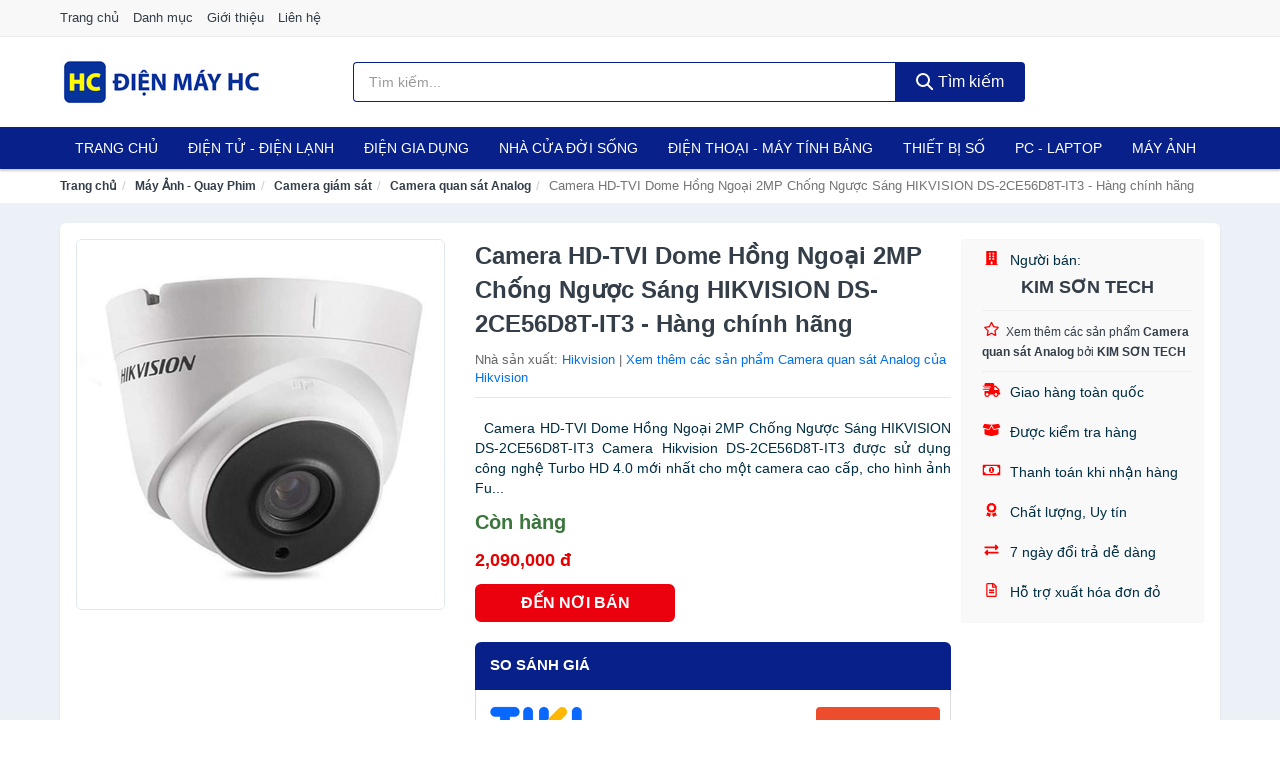

--- FILE ---
content_type: text/html; charset=UTF-8
request_url: https://dienmayhc.com/camera-hd-tvi-dome-hong-ngoai-2mp-nti9999770.html
body_size: 13522
content:
<!DOCTYPE html><html lang="vi"><head prefix="og: http://ogp.me/ns# fb: http://ogp.me/ns/fb# article: http://ogp.me/ns/article#"><meta charset="utf-8"><!--[if IE]><meta http-equiv='X-UA-Compatible' content='IE=edge,chrome=1'><![endif]--><meta name="viewport" content="width=device-width,minimum-scale=1,initial-scale=1"><title>Camera HD-TVI Dome Hồng Ngoại 2MP Chống Ngược Sáng HIKVISION DS-2CE56D8T-IT3 - Hàng chính hãng - Camera quan sát Analog Nhà sản xuất Hikvision | DienMayHC.com</title><meta name="description" content="Camera HD-TVI Dome Hồng Ngoại 2MP Chống Ngược Sáng HIKVISION DS-2CE56D8T-IT3 Camera Hikvision DS-2CE56D8T-IT3 được sử dụng công nghệ Turbo HD 4.0 mới nhất cho một camera cao cấp, cho hình ảnh Fu..."><meta name="keywords" content="Camera HD-TVI Dome Hồng Ngoại 2MP Chống Ngược Sáng HIKVISION DS-2CE56D8T-IT3 - Hàng chính hãng"><meta name="robots" content="noodp"/><meta itemprop="name" content="Camera HD-TVI Dome Hồng Ngoại 2MP Chống Ngược Sáng HIKVISION DS-2CE56D8T-IT3 - Hàng chính hãng - Camera quan sát Analog Nhà sản xuất Hikvision | DienMayHC.com"><meta itemprop="description" content="Camera HD-TVI Dome Hồng Ngoại 2MP Chống Ngược Sáng HIKVISION DS-2CE56D8T-IT3 Camera Hikvision DS-2CE56D8T-IT3 được sử dụng công nghệ Turbo HD 4.0 mới nhất cho một camera cao cấp, cho hình ảnh Fu..."><meta itemprop="image" content="https://salt.tikicdn.com/ts/product/c1/33/43/5372ee23c62e709d6c890dd8ffb1e854.png"><meta name="twitter:card" content="summary"><meta name="twitter:site" content="DienMayHC.com"><meta name="twitter:title" content="Camera HD-TVI Dome Hồng Ngoại 2MP Chống Ngược Sáng HIKVISION DS-2CE56D8T-IT3 - Hàng chính hãng - Camera quan sát Analog Nhà sản xuất Hikvision | DienMayHC.com"><meta name="twitter:description" content="Camera HD-TVI Dome Hồng Ngoại 2MP Chống Ngược Sáng HIKVISION DS-2CE56D8T-IT3 Camera Hikvision DS-2CE56D8T-IT3 được sử dụng công nghệ Turbo HD 4.0 mới nhất cho một camera cao cấp, cho hình ảnh Fu..."><meta name="twitter:creator" content="@DienMayHC"><meta name="twitter:image" content="https://salt.tikicdn.com/ts/product/c1/33/43/5372ee23c62e709d6c890dd8ffb1e854.png"><meta property="og:title" content="Camera HD-TVI Dome Hồng Ngoại 2MP Chống Ngược Sáng HIKVISION DS-2CE56D8T-IT3 - Hàng chính hãng - Camera quan sát Analog Nhà sản xuất Hikvision | DienMayHC.com" /><meta property="og:type" content="website" /><meta property="og:url" content="https://dienmayhc.com/camera-hd-tvi-dome-hong-ngoai-2mp-nti9999770.html" /><meta property="og:image" content="https://salt.tikicdn.com/ts/product/c1/33/43/5372ee23c62e709d6c890dd8ffb1e854.png" /><meta property="og:description" content="Camera HD-TVI Dome Hồng Ngoại 2MP Chống Ngược Sáng HIKVISION DS-2CE56D8T-IT3 Camera Hikvision DS-2CE56D8T-IT3 được sử dụng công nghệ Turbo HD 4.0 mới nhất cho một camera cao cấp, cho hình ảnh Fu..." /><meta property="og:locale" content="vi_VN" /><meta property="og:site_name" content="Điện Máy HC" /><meta property="fb:app_id" content="1498826240315238"/><link rel="canonical" href="https://dienmayhc.com/camera-hd-tvi-dome-hong-ngoai-2mp-nti9999770.html" /><link rel="apple-touch-icon" sizes="180x180" href="https://c.mgg.vn/d/dienmayhc.com/img/icons/apple-touch-icon.png"><link rel="icon" type="image/png" sizes="32x32" href="https://c.mgg.vn/d/dienmayhc.com/img/icons/favicon-32x32.png"><link rel="icon" type="image/png" sizes="16x16" href="https://c.mgg.vn/d/dienmayhc.com/img/icons/favicon-16x16.png"><link rel="manifest" href="https://dienmayhc.com/webmanifest.json"><link rel="mask-icon" href="https://c.mgg.vn/d/dienmayhc.com/img/icons/safari-pinned-tab.svg" color="#082089"><link rel="shortcut icon" href="/favicon.ico"><meta name="apple-mobile-web-app-title" content="Điện Máy HC"><meta name="application-name" content="Điện Máy HC"><meta name="msapplication-TileColor" content="#082089"><meta name="msapplication-TileImage" content="https://c.mgg.vn/d/dienmayhc.com/img/icons/mstile-144x144.png"><meta name="msapplication-config" content="https://c.mgg.vn/d/dienmayhc.com/img/icons/browserconfig.xml"><meta name="theme-color" content="#082089"><style type="text/css">html{font-family:-apple-system,BlinkMacSystemFont,"Segoe UI",Roboto,"Helvetica Neue",Arial,"Noto Sans",sans-serif,"Apple Color Emoji","Segoe UI Emoji","Segoe UI Symbol","Noto Color Emoji";-webkit-text-size-adjust:100%;-ms-text-size-adjust:100%}body{margin:0}article,aside,details,figcaption,figure,footer,header,hgroup,main,menu,nav,section,summary{display:block}audio,canvas,progress,video{display:inline-block;vertical-align:baseline}audio:not([controls]){display:none;height:0}[hidden],template{display:none}a{background-color:transparent}a:active,a:hover{outline:0}abbr[title]{border-bottom:1px dotted}b,strong{font-weight:600}dfn{font-style:italic}h1{margin:.67em 0;font-size:2em}mark{color:#000;background:#ff0}small{font-size:80%}sub,sup{position:relative;font-size:75%;line-height:0;vertical-align:baseline}sup{top:-.5em}sub{bottom:-.25em}img{border:0}svg:not(:root){overflow:hidden}figure{margin:1em 40px}hr{height:0;-webkit-box-sizing:content-box;-moz-box-sizing:content-box;box-sizing:content-box}pre{overflow:auto}code,kbd,pre,samp{font-family:monospace,monospace;font-size:1em}button,input,optgroup,select,textarea{margin:0;font:inherit;color:inherit}button{overflow:visible}button,select{text-transform:none}button,html input[type=button],input[type=reset],input[type=submit]{-webkit-appearance:button;cursor:pointer}button[disabled],html input[disabled]{cursor:default}button::-moz-focus-inner,input::-moz-focus-inner{padding:0;border:0}input{line-height:normal}input[type=checkbox],input[type=radio]{-webkit-box-sizing:border-box;-moz-box-sizing:border-box;box-sizing:border-box;padding:0}input[type=number]::-webkit-inner-spin-button,input[type=number]::-webkit-outer-spin-button{height:auto}input[type=search]{-webkit-box-sizing:content-box;-moz-box-sizing:content-box;box-sizing:content-box;-webkit-appearance:textfield}input[type=search]::-webkit-search-cancel-button,input[type=search]::-webkit-search-decoration{-webkit-appearance:none}fieldset{padding:.35em .625em .75em;margin:0 2px;border:1px solid silver}legend{padding:0;border:0}textarea{overflow:auto}optgroup{font-weight:600}table{border-spacing:0;border-collapse:collapse}td,th{padding:0}</style><link href="https://c.mgg.vn/d/dienmayhc.com/css/s1.css" rel="stylesheet"><!--[if lt IE 9]><script src="https://oss.maxcdn.com/html5shiv/3.7.3/html5shiv.min.js"></script><script src="https://oss.maxcdn.com/respond/1.4.2/respond.min.js"></script><![endif]--><link rel="amphtml" href="https://dienmayhc.com/camera-hd-tvi-dome-hong-ngoai-2mp-nti9999770.html?amp"><link href="https://c.mgg.vn/d/a/ls.css" rel="stylesheet"><script src="https://cdn.onesignal.com/sdks/OneSignalSDK.js" async=""></script><script>var OneSignal = window.OneSignal || [];OneSignal.push(function() {OneSignal.init({appId: "57ba4aff-4fd2-49d2-a2b4-d642d6e542e6"});});</script></head><body itemscope="" itemtype="http://schema.org/WebPage"><div id="header-top"><header itemscope="" itemtype="http://schema.org/WPHeader"><div id="top-header" class="hidden-xs"><div class="container"><div class="row"><div class="col-sm-12"><a href="https://dienmayhc.com/" title="Trang chủ">Trang chủ</a> <a href="https://dienmayhc.com/danh-muc/" title="Danh mục">Danh mục</a> <a href="https://dienmayhc.com/p/gioi-thieu.html" title="Giới thiệu">Giới thiệu</a> <a href="https://dienmayhc.com/p/lien-he.html" title="Liên hệ">Liên hệ</a></div></div></div></div><div id="main-header"><div class="container"><div class="row"><div class="col-xs-12 col-sm-4 col-md-3"><button type="button" class="visible-xs bnam-menu is-closed" data-toggle="offcanvas" aria-label="Menu"><span class="hamb-top"></span><span class="hamb-middle"></span><span class="hamb-bottom"></span></button><a href="https://dienmayhc.com/" class="logo" itemprop="headline" title="DienMayHC.com"><img data-original="https://c.mgg.vn/d/dienmayhc.com/img/logo_header.jpg" class="lazy" alt="Điện Máy HC" src="[data-uri]" width="auto" height="auto"><noscript><img src="https://c.mgg.vn/d/dienmayhc.com/img/logo_header.jpg" alt="Điện Máy HC" srcset="https://c.mgg.vn/d/dienmayhc.com/img/logo_header@2x.jpg 2x"></noscript><span class="hidden" itemprop="description">Điện Máy HC</span></a></div><div id="header-search" class="hidden-xs col-sm-8 col-md-7"><form method="GET" action="https://dienmayhc.com/" itemprop="potentialAction" itemscope="" itemtype="http://schema.org/SearchAction"><meta itemprop="target" content="https://dienmayhc.com/?s={s}"><div class="input-group form"><input type="text" name="s" class="form-control" placeholder="Tìm kiếm..." aria-label="Tìm kiếm nhà sản xuất" value="" id="search-top"><span class="input-group-btn"><button class="btn btn-search-top" type="submit"><span class="s-icon"><span class="s-icon-circle"></span><span class="s-icon-rectangle"></span></span> Tìm kiếm</button></span></div></form></div></div></div></div></header></div><div id="search-mobi" class="container visible-xs"><div class="row"><div class="col-xs-12"><form method="GET" action="https://dienmayhc.com/"><div class="input-group form"><input name="s" class="search-top form-control" placeholder="Tìm kiếm..." value="" type="text" aria-label="Tìm kiếm nhà sản xuất"><span class="input-group-btn"><button class="btn btn-danger btn-search-top" type="submit">Tìm kiếm</button></span></div></form></div></div></div><div id="header-nav"><div class="container"><nav id="main-nav" itemscope itemtype="http://schema.org/SiteNavigationElement" aria-label="Main navigation"><ul class="menu"><li><a href="https://dienmayhc.com/" title="Trang chủ">Trang chủ</a></li><li class="dropdown"><a href="https://dienmayhc.com/dien-tu-dien-lanh-4303/" title="Điện Tử - Điện Lạnh">Điện Tử - Điện Lạnh</a><ul class="dropdown-menu"><li><a href="https://dienmayhc.com/tivi-5097/" title="Tivi">Tivi</a></li><li><a href="https://dienmayhc.com/am-thanh-phu-kien-tivi-26650/" title="Âm thanh & Phụ kiện Tivi">Âm thanh & Phụ kiện Tivi</a></li><li><a href="https://dienmayhc.com/may-giat-3944/" title="Máy giặt">Máy giặt</a></li><li><a href="https://dienmayhc.com/may-say-quan-ao-3945/" title="Máy sấy quần áo">Máy sấy quần áo</a></li><li><a href="https://dienmayhc.com/may-rua-chen-3946/" title="Máy rửa chén">Máy rửa chén</a></li><li><a href="https://dienmayhc.com/may-lanh-may-dieu-hoa-3947/" title="Máy lạnh - Máy điều hòa">Máy lạnh - Máy điều hòa</a></li><li><a href="https://dienmayhc.com/may-nuoc-nong-3948/" title="Máy nước nóng">Máy nước nóng</a></li><li><a href="https://dienmayhc.com/tu-lanh-2410/" title="Tủ lạnh">Tủ lạnh</a></li><li><a href="https://dienmayhc.com/tu-dong-tu-mat-3950/" title="Tủ đông - Tủ mát">Tủ đông - Tủ mát</a></li><li><a href="https://dienmayhc.com/tu-uop-ruou-3951/" title="Tủ ướp rượu">Tủ ướp rượu</a></li><li><a href="https://dienmayhc.com/phu-kien-dien-lanh-8156/" title="Phụ kiện điện lạnh">Phụ kiện điện lạnh</a></li></ul></li><li class="dropdown o-col"><a href="https://dienmayhc.com/dien-gia-dung-1964/" title="Điện Gia Dụng">Điện Gia Dụng</a><ul class="dropdown-menu"><li><a href="https://dienmayhc.com/do-dung-nha-bep-1966/" title="Đồ dùng nhà bếp">Đồ dùng nhà bếp</a></li><li><a href="https://dienmayhc.com/thiet-bi-gia-dinh-2028/" title="Thiết bị gia đình">Thiết bị gia đình</a></li></ul></li><li class="dropdown"><a href="https://dienmayhc.com/nha-cua-doi-song-1965/" title="Nhà Cửa Đời Sống">Nhà Cửa Đời Sống</a><ul class="dropdown-menu"><li><a href="https://dienmayhc.com/nha-bep-2033/" title="Dụng cụ nhà bếp">Dụng cụ nhà bếp</a></li><li><a href="https://dienmayhc.com/phong-an-2036/" title="Đồ dùng phòng ăn">Đồ dùng phòng ăn</a></li><li><a href="https://dienmayhc.com/do-dung-phong-ngu-8395/" title="Đồ dùng phòng ngủ">Đồ dùng phòng ngủ</a></li><li><a href="https://dienmayhc.com/noi-that-2232/" title="Nội thất">Nội thất</a></li><li><a href="https://dienmayhc.com/trang-tri-nha-cua-2055/" title="Trang trí nhà cửa">Trang trí nhà cửa</a></li><li><a href="https://dienmayhc.com/den-thiet-bi-chieu-sang-2097/" title="Đèn & thiết bị chiếu sáng">Đèn & thiết bị chiếu sáng</a></li><li><a href="https://dienmayhc.com/ngoai-troi-san-vuon-2305/" title="Ngoài trời & sân vườn">Ngoài trời & sân vườn</a></li><li><a href="https://dienmayhc.com/do-dung-va-thiet-bi-nha-tam-2048/" title="Đồ dùng và thiết bị nhà tắm">Đồ dùng và thiết bị nhà tắm</a></li><li><a href="https://dienmayhc.com/sua-chua-nha-cua-2056/" title="Sửa chữa nhà cửa">Sửa chữa nhà cửa</a></li><li><a href="https://dienmayhc.com/nhac-cu-10150/" title="Nhạc cụ">Nhạc cụ</a></li><li><a href="https://dienmayhc.com/hoa-tuoi-va-cay-canh-18934/" title="Hoa tươi và cây cảnh">Hoa tươi và cây cảnh</a></li><li><a href="https://dienmayhc.com/thiet-bi-dieu-khien-thong-minh-20574/" title="Thiết bị điều khiển thông minh">Thiết bị điều khiển thông minh</a></li><li><a href="https://dienmayhc.com/dung-cu-diet-chuot-con-trung-23086/" title="Dụng cụ diệt chuột, côn trùng">Dụng cụ diệt chuột, côn trùng</a></li><li><a href="https://dienmayhc.com/pin-va-dung-cu-sac-pin-23094/" title="Pin và dụng cụ sạc pin">Pin và dụng cụ sạc pin</a></li><li><a href="https://dienmayhc.com/o-cam-dien-2103/" title="Ổ cắm điện">Ổ cắm điện</a></li><li><a href="https://dienmayhc.com/dung-cu-ve-sinh-23100/" title="Dụng cụ vệ sinh">Dụng cụ vệ sinh</a></li><li><a href="https://dienmayhc.com/phu-kien-giat-ui-23126/" title="Phụ kiện giặt ủi">Phụ kiện giặt ủi</a></li><li><a href="https://dienmayhc.com/bao-ve-nha-cua-23128/" title="Bảo vệ nhà cửa">Bảo vệ nhà cửa</a></li><li><a href="https://dienmayhc.com/do-tho-cung-23136/" title="Đồ thờ cúng">Đồ thờ cúng</a></li><li><a href="https://dienmayhc.com/vat-pham-phong-thuy-5930/" title="Vật phẩm phong thủy">Vật phẩm phong thủy</a></li><li><a href="https://dienmayhc.com/on-ap-bien-ap-11936/" title="Ổn áp, biến áp">Ổn áp, biến áp</a></li></ul></li><li class="dropdown o-col"><a href="https://dienmayhc.com/dien-thoai-may-tinh-bang-1871/" title="Điện Thoại - Máy Tính Bảng">Điện Thoại - Máy Tính Bảng</a><ul class="dropdown-menu"><li><a href="https://dienmayhc.com/dien-thoai-smartphone-1877/" title="Điện thoại Smartphone">Điện thoại Smartphone</a></li><li><a href="https://dienmayhc.com/may-tinh-bang-1876/" title="Máy tính bảng">Máy tính bảng</a></li><li><a href="https://dienmayhc.com/may-doc-sach-28938/" title="Máy đọc sách">Máy đọc sách</a></li><li><a href="https://dienmayhc.com/dien-thoai-pho-thong-1878/" title="Điện thoại phổ thông">Điện thoại phổ thông</a></li><li><a href="https://dienmayhc.com/dien-thoai-ban-8143/" title="Điện thoại bàn">Điện thoại bàn</a></li></ul></li><li class="dropdown o-col"><a href="https://dienmayhc.com/thiet-bi-so-1897/" title="Thiết Bị Số">Thiết Bị Số</a><ul class="dropdown-menu"><li><a href="https://dienmayhc.com/thiet-bi-am-thanh-va-phu-kien-8297/" title="Thiết bị âm thanh và phụ kiện">Thiết bị âm thanh và phụ kiện</a></li><li><a href="https://dienmayhc.com/thiet-bi-choi-game-va-phu-kien-2749/" title="Thiết bị chơi game và phụ kiện">Thiết bị chơi game và phụ kiện</a></li><li><a href="https://dienmayhc.com/thiet-bi-deo-thong-minh-va-phu-kien-8121/" title="Thiết bị đeo thông minh và phụ kiện">Thiết bị đeo thông minh và phụ kiện</a></li><li><a href="https://dienmayhc.com/thiet-bi-thong-minh-va-linh-kien-dien-tu-28514/" title="Thiết bị thông minh và linh kiện điện tử">Thiết bị thông minh và linh kiện điện tử</a></li><li><a href="https://dienmayhc.com/phu-kien-dien-thoai-va-may-tinh-bang-8296/" title="Phụ kiện điện thoại và máy tính bảng">Phụ kiện điện thoại và máy tính bảng</a></li><li><a href="https://dienmayhc.com/phu-kien-may-tinh-va-laptop-28752/" title="Phụ kiện máy tính và Laptop">Phụ kiện máy tính và Laptop</a></li></ul></li><li class="dropdown o-col"><a href="https://dienmayhc.com/may-vi-tinh-laptop-1928/" title="Máy Vi Tính - Laptop">PC - Laptop</a><ul class="dropdown-menu"><li><a href="https://dienmayhc.com/laptop-8177/" title="Laptop">Laptop</a></li><li><a href="https://dienmayhc.com/pc-may-tinh-bo-8175/" title="PC - Máy Tính Bộ">PC - Máy Tính Bộ</a></li><li><a href="https://dienmayhc.com/thiet-bi-luu-tru-8142/" title="Thiết bị lưu trữ">Thiết bị lưu trữ</a></li><li><a href="https://dienmayhc.com/thiet-bi-mang-2745/" title="Thiết bị mạng">Thiết bị mạng</a></li><li><a href="https://dienmayhc.com/linh-kien-phu-kien-may-tinh-8211/" title="Linh kiện máy tính, phụ kiện máy tính">Linh kiện máy tính, phụ kiện máy tính</a></li><li><a href="https://dienmayhc.com/thiet-bi-van-phong-thiet-bi-ngoai-vi-12966/" title="Thiết bị văn phòng - Thiết bị ngoại vi">Thiết bị văn phòng - Thiết bị ngoại vi</a></li></ul></li><li class="dropdown o-col"><a href="https://dienmayhc.com/may-anh-quay-phim-1883/" title="Máy Ảnh - Quay Phim">Máy Ảnh</a><ul class="dropdown-menu"><li><a href="https://dienmayhc.com/may-anh-28888/" title="Máy ảnh">Máy ảnh</a></li><li><a href="https://dienmayhc.com/phu-kien-may-anh-may-quay-1900/" title="Phụ kiện máy ảnh, máy quay">Phụ kiện máy ảnh, máy quay</a></li><li><a href="https://dienmayhc.com/balo-tui-dung-bao-da-1922/" title="Balo - Túi đựng - Bao da">Balo - Túi đựng - Bao da</a></li><li><a href="https://dienmayhc.com/ong-kinh-ong-ngam-28876/" title="Ống kính, ống ngắm">Ống kính, ống ngắm</a></li><li><a href="https://dienmayhc.com/ong-kinh-lens-may-anh-2839/" title="Ống kính (Lens)">Ống kính (Lens)</a></li><li><a href="https://dienmayhc.com/thiet-bi-anh-sang-28896/" title="Thiết bị ánh sáng">Thiết bị ánh sáng</a></li><li><a href="https://dienmayhc.com/thiet-bi-quay-phim-28904/" title="Thiết bị quay phim">Thiết bị quay phim</a></li><li><a href="https://dienmayhc.com/camera-giam-sat-4159/" title="Camera giám sát">Camera giám sát</a></li><li><a href="https://dienmayhc.com/may-bay-camera-va-phu-kien-8129/" title="Máy bay camera và phụ kiện">Máy bay camera và phụ kiện</a></li><li><a href="https://dienmayhc.com/camera-hanh-trinh-action-camera-va-phu-kien-28916/" title="Camera hành trình - Action camera và phụ kiện">Camera hành trình - Action camera và phụ kiện</a></li></ul></li></ul></nav></div></div><div class="overlay"></div><script type="application/ld+json">{"@context":"http://schema.org","@type":"BreadcrumbList","itemListElement":[{"@type":"ListItem","position":1,"item":{"@id":"https://dienmayhc.com/","name":"Điện Máy HC"}},{"@type":"ListItem","position":2,"item":{"@id":"https://dienmayhc.com/may-anh-quay-phim-1883/","name":"Máy Ảnh - Quay Phim"}},{"@type":"ListItem","position":3,"item":{"@id":"https://dienmayhc.com/camera-giam-sat-4159/","name":"Camera giám sát"}},{"@type":"ListItem","position":4,"item":{"@id":"https://dienmayhc.com/camera-analog-5205/","name":"Camera quan sát Analog"}},{"@type":"ListItem","position":5,"item":{"@id":"https://dienmayhc.com/camera-hd-tvi-dome-hong-ngoai-2mp-nti9999770.html","name":"Camera HD-TVI Dome Hồng Ngoại 2MP Chống Ngược Sáng HIKVISION DS-2CE56D8T-IT3 - Hàng chính hãng"}}]}</script><div id="breadcrumb"><div class="container"><ol class="breadcrumb"><li><a href="https://dienmayhc.com/" title="Trang chủ Điện Máy HC">Trang chủ</a></li><li><a href="https://dienmayhc.com/may-anh-quay-phim-1883/" title="Máy Ảnh - Quay Phim">Máy Ảnh - Quay Phim</a></li><li><a href="https://dienmayhc.com/camera-giam-sat-4159/" title="Camera giám sát">Camera giám sát</a></li><li><a href="https://dienmayhc.com/camera-analog-5205/" title="Camera quan sát Analog">Camera quan sát Analog</a></li><li class="active hidden-xs">Camera HD-TVI Dome Hồng Ngoại 2MP Chống Ngược Sáng HIKVISION DS-2CE56D8T-IT3 - Hàng chính hãng</li></ol></div></div><script type="application/ld+json">{"@context":"http://schema.org/","@type":"Product","name":"Camera HD-TVI Dome H\u1ed3ng Ngo\u1ea1i 2MP Ch\u1ed1ng Ng\u01b0\u1ee3c S\u00e1ng HIKVISION DS-2CE56D8T-IT3 - H\u00e0ng ch\u00ednh h\u00e3ng","image":"https://salt.tikicdn.com/ts/product/c1/33/43/5372ee23c62e709d6c890dd8ffb1e854.png","description":"Camera HD-TVI Dome H\u1ed3ng Ngo\u1ea1i 2MP Ch\u1ed1ng Ng\u01b0\u1ee3c S\u00e1ng HIKVISION DS-2CE56D8T-IT3 Camera Hikvision DS-2CE56D8T-IT3 \u0111\u01b0\u1ee3c s\u1eed d\u1ee5ng c\u00f4ng ngh\u1ec7 Turbo HD 4.0 m\u1edbi nh\u1ea5t cho m\u1ed9t camera cao c\u1ea5p, cho h\u00ecnh \u1ea3nh Fu...","url":"https://dienmayhc.com/camera-hd-tvi-dome-hong-ngoai-2mp-nti9999770.html","itemCondition":"http://schema.org/NewCondition","sku":"8956835479134","mpn":"8956835479134","brand":{"@type":"Thing","name":"Hikvision"},"offers":{"@type":"Offer","price":2090000,"priceCurrency":"VND","priceValidUntil":"2027-12-31","url":"https://dienmayhc.com/camera-hd-tvi-dome-hong-ngoai-2mp-nti9999770.html","itemCondition":"http://schema.org/NewCondition","availability":"http://schema.org/InStock","seller":{"@type":"Organization","name":"KIM S\u01a0N TECH"}}}</script><main><div id="product_main" class="page-wrapper"><div class="container"><section><div class="product-detail div-shadow"><div class="row"><div class="col-xs-12 col-sm-4"><ul id="imageGallery" class="gallery list-unstyled" style="max-height:660px;overflow:hidden"><li data-thumb="https://salt.tikicdn.com/cache/280x280/ts/product/c1/33/43/5372ee23c62e709d6c890dd8ffb1e854.png" data-src="https://salt.tikicdn.com/ts/product/c1/33/43/5372ee23c62e709d6c890dd8ffb1e854.png"><img src="https://salt.tikicdn.com/ts/product/c1/33/43/5372ee23c62e709d6c890dd8ffb1e854.png" alt="Camera HD-TVI Dome Hồng Ngoại 2MP Chống Ngược Sáng HIKVISION DS-2CE56D8T-IT3 - Hàng chính hãng" /></li></ul></div><div class="col-xs-12 col-sm-8"><div class="row"><div class="col-xs-12 col-sm-8"><div id="product-short"><div class="product-head"><h1 class="page-title">Camera HD-TVI Dome Hồng Ngoại 2MP Chống Ngược Sáng HIKVISION DS-2CE56D8T-IT3 - Hàng chính hãng</h1><span class="brand" style="margin-bottom:5px">Nhà sản xuất: <a href="https://dienmayhc.com/nha-san-xuat/hikvision/" title="Nhà sản xuất Hikvision">Hikvision</a> | <a href="https://dienmayhc.com/camera-analog-5205/?nha-san-xuat=hikvision" title="Camera quan sát Analog của nhà sản xuất Hikvision">Xem thêm các sản phẩm Camera quan sát Analog của Hikvision</a></span></div><div id="product-att"><h2 class="hidden">Mô tả ngắn</h2>  Camera HD-TVI Dome Hồng Ngoại 2MP Chống Ngược Sáng HIKVISION DS-2CE56D8T-IT3 Camera Hikvision DS-2CE56D8T-IT3 được sử dụng công nghệ Turbo HD 4.0 mới nhất cho một camera cao cấp, cho hình ảnh Fu...</div><div class="product-price-wrap"><div class="product-status"><strong class="text-success">Còn hàng</strong></div><div class="product-price">2,090,000 đ</div><div class="wrap-btn-buy"><a href="#So_Sanh_Gia" class="hidden ssg" title="So Sánh Giá"><svg viewBox="0 0 15 15" id="showMenu" tabindex="0"><path d="m .5.5h2.2l2.5 10.5h7.2l2.1-7.5h-10.8" fill="none" stroke-linecap="round" stroke-linejoin="round" stroke-miterlimit="10"></path><circle cx="6" cy="13.5" r="1"></circle><circle cx="11.5" cy="13.5" r="1"></circle><path d="m7.5 7h3" fill="none" stroke-linecap="round" stroke-miterlimit="10"></path><path d="m9 8.5v-3" fill="none" stroke-linecap="round" stroke-miterlimit="10"></path></svg> SO SÁNH GIÁ</a><a href="https://dienmayhc.com/mua/ti9999688.html" target="_blank" class="btn btn-danger btn-buy-now" title="Mua ngay" rel="nofollow">ĐẾN NƠI BÁN</a></div><div class="check-price" id="So_Sanh_Gia"><h3>So sánh giá <span class="hidden ssg-close">&times;</span></h3><ul><li><a href="https://dienmayhc.com/mua/ti9999688.html?d=tiki" target="_blank" title="Check giá Tiki" rel="nofollow"><img data-original="https://c.mgg.vn/d/a/tiki.png" src="[data-uri]" alt="Tiki" class="lazy" style="width:100px;height:50px"><span class="btn btn-danger">Xem giá Tiki.vn</span></a></li><li><a href="https://dienmayhc.com/mua/ti9999688.html?d=lazada" target="_blank" title="Check giá Lazada" rel="nofollow"><img data-original="https://c.mgg.vn/d/a/lazada.png" src="[data-uri]" alt="Lazada" class="lazy" style="width:100px;height:50px"><span class="btn btn-danger">Xem giá Lazada</span></a></li><li><a href="https://dienmayhc.com/mua/ti9999688.html?d=shopee" target="_blank" title="Check giá Shopee" rel="nofollow"><img data-original="https://c.mgg.vn/d/a/shopee.png" src="[data-uri]" alt="Shopee" class="lazy" style="width:100px;height:50px"><span class="btn btn-danger">Xem giá Shopee</span></a></li></ul></div></div></div></div><div class="col-xs-12 col-sm-4"><div id="product-seller"><style type="text/css">.right-box-tiki{background-color:#f9f9f9;border:1px solid #f6f6f6;padding:10px 10px 10px 20px;border-radius:3px}.right-box-tiki ul{list-style:none;padding:0;margin:0}.right-box-tiki ul li{padding:10px 0}.right-box-tiki i{color:#fe0100;padding-right:5px}.right-box-tiki svg{color:#fe0100;padding-right:5px;height:14px;fill:currentColor;min-width:24px}.right-box-tiki .right-box-seller{display:block;padding-bottom:10px;border-bottom:1px solid #eee}.right-box-tiki .right-box-seller .right-box-a{display:block;text-align:center;font-size:18px;padding-top:5px;padding-bottom:10px;border-bottom:1px solid #eee;margin-bottom:10px}@media only screen and (max-width: 767px) {.right-box-tiki{padding:5px 5px 5px 10px}.right-box-tiki ul li{padding:5px 0}}</style><div class="right-box-tiki"><div class="right-box-seller"><span><svg xmlns="http://www.w3.org/2000/svg" viewBox="0 0 448 512"><path d="M436 480h-20V24c0-13.255-10.745-24-24-24H56C42.745 0 32 10.745 32 24v456H12c-6.627 0-12 5.373-12 12v20h448v-20c0-6.627-5.373-12-12-12zM128 76c0-6.627 5.373-12 12-12h40c6.627 0 12 5.373 12 12v40c0 6.627-5.373 12-12 12h-40c-6.627 0-12-5.373-12-12V76zm0 96c0-6.627 5.373-12 12-12h40c6.627 0 12 5.373 12 12v40c0 6.627-5.373 12-12 12h-40c-6.627 0-12-5.373-12-12v-40zm52 148h-40c-6.627 0-12-5.373-12-12v-40c0-6.627 5.373-12 12-12h40c6.627 0 12 5.373 12 12v40c0 6.627-5.373 12-12 12zm76 160h-64v-84c0-6.627 5.373-12 12-12h40c6.627 0 12 5.373 12 12v84zm64-172c0 6.627-5.373 12-12 12h-40c-6.627 0-12-5.373-12-12v-40c0-6.627 5.373-12 12-12h40c6.627 0 12 5.373 12 12v40zm0-96c0 6.627-5.373 12-12 12h-40c-6.627 0-12-5.373-12-12v-40c0-6.627 5.373-12 12-12h40c6.627 0 12 5.373 12 12v40zm0-96c0 6.627-5.373 12-12 12h-40c-6.627 0-12-5.373-12-12V76c0-6.627 5.373-12 12-12h40c6.627 0 12 5.373 12 12v40z"/></svg> Người bán:</span><span class="right-box-a"><a href="https://dienmayhc.com/nguoi-ban/kim-son-tech/" title="Người bán KIM SƠN TECH"><strong>KIM SƠN TECH</strong></a></span><a href="https://dienmayhc.com/camera-analog-5205/?nguoi-ban=kim-son-tech" title="Camera quan sát Analog bán bởi KIM SƠN TECH"><svg xmlns="http://www.w3.org/2000/svg" viewBox="0 0 576 512"><path d="M528.1 171.5L382 150.2 316.7 17.8c-11.7-23.6-45.6-23.9-57.4 0L194 150.2 47.9 171.5c-26.2 3.8-36.7 36.1-17.7 54.6l105.7 103-25 145.5c-4.5 26.3 23.2 46 46.4 33.7L288 439.6l130.7 68.7c23.2 12.2 50.9-7.4 46.4-33.7l-25-145.5 105.7-103c19-18.5 8.5-50.8-17.7-54.6zM388.6 312.3l23.7 138.4L288 385.4l-124.3 65.3 23.7-138.4-100.6-98 139-20.2 62.2-126 62.2 126 139 20.2-100.6 98z"/></svg><small>Xem thêm các sản phẩm <strong>Camera quan sát Analog</strong> bởi <strong>KIM SƠN TECH</strong></small></a></div><ul><li><svg xmlns="http://www.w3.org/2000/svg" viewBox="0 0 640 512"><path d="M624 352h-16V243.9c0-12.7-5.1-24.9-14.1-33.9L494 110.1c-9-9-21.2-14.1-33.9-14.1H416V48c0-26.5-21.5-48-48-48H112C85.5 0 64 21.5 64 48v48H8c-4.4 0-8 3.6-8 8v16c0 4.4 3.6 8 8 8h272c4.4 0 8 3.6 8 8v16c0 4.4-3.6 8-8 8H40c-4.4 0-8 3.6-8 8v16c0 4.4 3.6 8 8 8h208c4.4 0 8 3.6 8 8v16c0 4.4-3.6 8-8 8H8c-4.4 0-8 3.6-8 8v16c0 4.4 3.6 8 8 8h208c4.4 0 8 3.6 8 8v16c0 4.4-3.6 8-8 8H64v128c0 53 43 96 96 96s96-43 96-96h128c0 53 43 96 96 96s96-43 96-96h48c8.8 0 16-7.2 16-16v-32c0-8.8-7.2-16-16-16zM160 464c-26.5 0-48-21.5-48-48s21.5-48 48-48 48 21.5 48 48-21.5 48-48 48zm320 0c-26.5 0-48-21.5-48-48s21.5-48 48-48 48 21.5 48 48-21.5 48-48 48zm80-208H416V144h44.1l99.9 99.9V256z"/></svg> Giao hàng toàn quốc</li><li><svg xmlns="http://www.w3.org/2000/svg" viewBox="0 0 640 512"><path d="M425.7 256c-16.9 0-32.8-9-41.4-23.4L320 126l-64.2 106.6c-8.7 14.5-24.6 23.5-41.5 23.5-4.5 0-9-.6-13.3-1.9L64 215v178c0 14.7 10 27.5 24.2 31l216.2 54.1c10.2 2.5 20.9 2.5 31 0L551.8 424c14.2-3.6 24.2-16.4 24.2-31V215l-137 39.1c-4.3 1.3-8.8 1.9-13.3 1.9zm212.6-112.2L586.8 41c-3.1-6.2-9.8-9.8-16.7-8.9L320 64l91.7 152.1c3.8 6.3 11.4 9.3 18.5 7.3l197.9-56.5c9.9-2.9 14.7-13.9 10.2-23.1zM53.2 41L1.7 143.8c-4.6 9.2.3 20.2 10.1 23l197.9 56.5c7.1 2 14.7-1 18.5-7.3L320 64 69.8 32.1c-6.9-.8-13.5 2.7-16.6 8.9z"/></svg> Được kiểm tra hàng</li><li><svg xmlns="http://www.w3.org/2000/svg" viewBox="0 0 640 512"><path d="M320 144c-53.02 0-96 50.14-96 112 0 61.85 42.98 112 96 112 53 0 96-50.13 96-112 0-61.86-42.98-112-96-112zm40 168c0 4.42-3.58 8-8 8h-64c-4.42 0-8-3.58-8-8v-16c0-4.42 3.58-8 8-8h16v-55.44l-.47.31a7.992 7.992 0 0 1-11.09-2.22l-8.88-13.31a7.992 7.992 0 0 1 2.22-11.09l15.33-10.22a23.99 23.99 0 0 1 13.31-4.03H328c4.42 0 8 3.58 8 8v88h16c4.42 0 8 3.58 8 8v16zM608 64H32C14.33 64 0 78.33 0 96v320c0 17.67 14.33 32 32 32h576c17.67 0 32-14.33 32-32V96c0-17.67-14.33-32-32-32zm-16 272c-35.35 0-64 28.65-64 64H112c0-35.35-28.65-64-64-64V176c35.35 0 64-28.65 64-64h416c0 35.35 28.65 64 64 64v160z"/></svg> Thanh toán khi nhận hàng</li><li><svg xmlns="http://www.w3.org/2000/svg" viewBox="0 0 384 512"><path d="M97.12 362.63c-8.69-8.69-4.16-6.24-25.12-11.85-9.51-2.55-17.87-7.45-25.43-13.32L1.2 448.7c-4.39 10.77 3.81 22.47 15.43 22.03l52.69-2.01L105.56 507c8 8.44 22.04 5.81 26.43-4.96l52.05-127.62c-10.84 6.04-22.87 9.58-35.31 9.58-19.5 0-37.82-7.59-51.61-21.37zM382.8 448.7l-45.37-111.24c-7.56 5.88-15.92 10.77-25.43 13.32-21.07 5.64-16.45 3.18-25.12 11.85-13.79 13.78-32.12 21.37-51.62 21.37-12.44 0-24.47-3.55-35.31-9.58L252 502.04c4.39 10.77 18.44 13.4 26.43 4.96l36.25-38.28 52.69 2.01c11.62.44 19.82-11.27 15.43-22.03zM263 340c15.28-15.55 17.03-14.21 38.79-20.14 13.89-3.79 24.75-14.84 28.47-28.98 7.48-28.4 5.54-24.97 25.95-45.75 10.17-10.35 14.14-25.44 10.42-39.58-7.47-28.38-7.48-24.42 0-52.83 3.72-14.14-.25-29.23-10.42-39.58-20.41-20.78-18.47-17.36-25.95-45.75-3.72-14.14-14.58-25.19-28.47-28.98-27.88-7.61-24.52-5.62-44.95-26.41-10.17-10.35-25-14.4-38.89-10.61-27.87 7.6-23.98 7.61-51.9 0-13.89-3.79-28.72.25-38.89 10.61-20.41 20.78-17.05 18.8-44.94 26.41-13.89 3.79-24.75 14.84-28.47 28.98-7.47 28.39-5.54 24.97-25.95 45.75-10.17 10.35-14.15 25.44-10.42 39.58 7.47 28.36 7.48 24.4 0 52.82-3.72 14.14.25 29.23 10.42 39.59 20.41 20.78 18.47 17.35 25.95 45.75 3.72 14.14 14.58 25.19 28.47 28.98C104.6 325.96 106.27 325 121 340c13.23 13.47 33.84 15.88 49.74 5.82a39.676 39.676 0 0 1 42.53 0c15.89 10.06 36.5 7.65 49.73-5.82zM97.66 175.96c0-53.03 42.24-96.02 94.34-96.02s94.34 42.99 94.34 96.02-42.24 96.02-94.34 96.02-94.34-42.99-94.34-96.02z"/></svg> Chất lượng, Uy tín</li><li><svg xmlns="http://www.w3.org/2000/svg" viewBox="0 0 512 512"><path d="M0 168v-16c0-13.255 10.745-24 24-24h360V80c0-21.367 25.899-32.042 40.971-16.971l80 80c9.372 9.373 9.372 24.569 0 33.941l-80 80C409.956 271.982 384 261.456 384 240v-48H24c-13.255 0-24-10.745-24-24zm488 152H128v-48c0-21.314-25.862-32.08-40.971-16.971l-80 80c-9.372 9.373-9.372 24.569 0 33.941l80 80C102.057 463.997 128 453.437 128 432v-48h360c13.255 0 24-10.745 24-24v-16c0-13.255-10.745-24-24-24z"/></svg> 7 ngày đổi trả dễ dàng</li><li><svg xmlns="http://www.w3.org/2000/svg" viewBox="0 0 384 512"><path d="M288 248v28c0 6.6-5.4 12-12 12H108c-6.6 0-12-5.4-12-12v-28c0-6.6 5.4-12 12-12h168c6.6 0 12 5.4 12 12zm-12 72H108c-6.6 0-12 5.4-12 12v28c0 6.6 5.4 12 12 12h168c6.6 0 12-5.4 12-12v-28c0-6.6-5.4-12-12-12zm108-188.1V464c0 26.5-21.5 48-48 48H48c-26.5 0-48-21.5-48-48V48C0 21.5 21.5 0 48 0h204.1C264.8 0 277 5.1 286 14.1L369.9 98c9 8.9 14.1 21.2 14.1 33.9zm-128-80V128h76.1L256 51.9zM336 464V176H232c-13.3 0-24-10.7-24-24V48H48v416h288z"/></svg> Hỗ trợ xuất hóa đơn đỏ</li></ul></div></div></div></div></div></div></div><div class="product-box"><div class="row"><div class="col-xs-12"><div id="product-related"><h3>Sản phẩm tương tự</h3><div class="row"><div class="col-xs-6 col-sm-3 col-md-2 ip"><a href="https://dienmayhc.com/camera-hd-tvi-dome-hong-ngoai-2mp-nti9990414.html" title="Camera HD-TVI Dome Hồng Ngoại 2MP Chống Ngược Sáng HIKVISION DS-2CE78D3T-IT3F - Hàng chính hãng"><div><img src="https://c.mgg.vn/d/dienmayhc.com/img/no-pro.jpg" alt="img"><img data-original="https://salt.tikicdn.com/cache/200x200/ts/product/3a/dd/7d/d5e2f852c20fe01c73b7abfe4ba2d45b.jpg" class="lazy bn-abg" src="https://c.mgg.vn/d/dienmayhc.com/img/no-pro.jpg" alt="Camera HD-TVI Dome Hồng Ngoại 2MP Chống Ngược Sáng HIKVISION DS-2CE78D3T-IT3F - Hàng chính hãng"><noscript><img src="https://salt.tikicdn.com/cache/200x200/ts/product/3a/dd/7d/d5e2f852c20fe01c73b7abfe4ba2d45b.jpg"></noscript></div><span>Camera HD-TVI Dome Hồng Ngoại 2MP Chống Ngược Sáng HIKVISION DS-2CE78D3T-IT3F - Hàng chính hãng</span><span>1.590.000 đ</span></a></div><div class="col-xs-6 col-sm-3 col-md-2 ip"><a href="https://dienmayhc.com/camera-hikvision-ds-2ce12dft-f-2-nti16287819.html" title="Camera Hikvision DS-2CE12DFT-F 2.0 Megapixel - Hàng Nhập Khẩu"><div><img src="https://c.mgg.vn/d/dienmayhc.com/img/no-pro.jpg" alt="img"><img data-original="https://salt.tikicdn.com/cache/200x200/ts/product/8e/8c/96/a7391561568d92aeeaf578e29fcdc77a.jpg" class="lazy bn-abg" src="https://c.mgg.vn/d/dienmayhc.com/img/no-pro.jpg" alt="Camera Hikvision DS-2CE12DFT-F 2.0 Megapixel - Hàng Nhập Khẩu"><noscript><img src="https://salt.tikicdn.com/cache/200x200/ts/product/8e/8c/96/a7391561568d92aeeaf578e29fcdc77a.jpg"></noscript></div><span>Camera Hikvision DS-2CE12DFT-F 2.0 Megapixel - Hàng Nhập Khẩu</span><span>2.550.000 đ</span></a></div><div class="col-xs-6 col-sm-3 col-md-2 ip"><a href="https://dienmayhc.com/camera-hikvision-ds-2ce16c0t-irp-nti39089653.html" title="Camera Hikvision DS-2CE16C0T-IRP 1MP Hồng Ngoại 20m Lắp Ngoài Trời - Hàng Chính Hãng"><div><img src="https://c.mgg.vn/d/dienmayhc.com/img/no-pro.jpg" alt="img"><img data-original="https://salt.tikicdn.com/cache/200x200/ts/product/f8/28/19/f9bf43179be4f7a7ea685ce7416594d9.jpg" class="lazy bn-abg" src="https://c.mgg.vn/d/dienmayhc.com/img/no-pro.jpg" alt="Camera Hikvision DS-2CE16C0T-IRP 1MP Hồng Ngoại 20m Lắp Ngoài Trời - Hàng Chính Hãng"><noscript><img src="https://salt.tikicdn.com/cache/200x200/ts/product/f8/28/19/f9bf43179be4f7a7ea685ce7416594d9.jpg"></noscript></div><span>Camera Hikvision DS-2CE16C0T-IRP 1MP Hồng Ngoại 20m Lắp Ngoài Trời - Hàng Chính Hãng</span><span>580.000 đ</span></a></div><div class="col-xs-6 col-sm-3 col-md-2 ip"><a href="https://dienmayhc.com/tron-bo-camera-5-0mp-hikvision-nti22176287.html" title="Trọn Bộ Camera 5.0MP Hikvision Hồng Ngoại 20 Mét [8 Mắt Camera] - Hàng chính hãng"><div><img src="https://c.mgg.vn/d/dienmayhc.com/img/no-pro.jpg" alt="img"><img data-original="https://salt.tikicdn.com/cache/200x200/ts/product/8f/3c/a8/2658a4668e61069a18e4165fefe1cfd4.jpg" class="lazy bn-abg" src="https://c.mgg.vn/d/dienmayhc.com/img/no-pro.jpg" alt="Trọn Bộ Camera 5.0MP Hikvision Hồng Ngoại 20 Mét [8 Mắt Camera] - Hàng chính hãng"><noscript><img src="https://salt.tikicdn.com/cache/200x200/ts/product/8f/3c/a8/2658a4668e61069a18e4165fefe1cfd4.jpg"></noscript></div><span>Trọn Bộ Camera 5.0MP Hikvision Hồng Ngoại 20 Mét [8 Mắt Camera] - Hàng chính hãng</span><span>19.437.500 đ</span></a></div><div class="col-xs-6 col-sm-3 col-md-2 ip"><a href="https://dienmayhc.com/camera-hd-tvi-tru-hong-ngoai-2mp-nti9992495.html" title="Camera HD-TVI Trụ Hồng Ngoại 2MP Chống Ngược Sáng HIKVISION DS-2CE16D8T-IT3 - Hàng Chính Hãng"><div><img src="https://c.mgg.vn/d/dienmayhc.com/img/no-pro.jpg" alt="img"><img data-original="https://salt.tikicdn.com/cache/200x200/ts/product/a1/d7/dd/47bfb03670c964e4425cd1e63e2c3de7.png" class="lazy bn-abg" src="https://c.mgg.vn/d/dienmayhc.com/img/no-pro.jpg" alt="Camera HD-TVI Trụ Hồng Ngoại 2MP Chống Ngược Sáng HIKVISION DS-2CE16D8T-IT3 - Hàng Chính Hãng"><noscript><img src="https://salt.tikicdn.com/cache/200x200/ts/product/a1/d7/dd/47bfb03670c964e4425cd1e63e2c3de7.png"></noscript></div><span>Camera HD-TVI Trụ Hồng Ngoại 2MP Chống Ngược Sáng HIKVISION DS-2CE16D8T-IT3 - Hàng Chính Hãng</span><span>2.170.000 đ</span></a></div><div class="col-xs-6 col-sm-3 col-md-2 ip"><a href="https://dienmayhc.com/camera-hd-tvi-dome-hong-ngoai-2mp-nti10000148.html" title="Camera HD-TVI Dome Hồng Ngoại 2MP Chống Ngược Sáng HIKvision DS-2CE56D8T-IT3Z - Hàng Chính Hãng"><div><img src="https://c.mgg.vn/d/dienmayhc.com/img/no-pro.jpg" alt="img"><img data-original="https://salt.tikicdn.com/cache/200x200/ts/product/c1/33/43/3c33b04c9df937a429db7601e87a2b7f.png" class="lazy bn-abg" src="https://c.mgg.vn/d/dienmayhc.com/img/no-pro.jpg" alt="Camera HD-TVI Dome Hồng Ngoại 2MP Chống Ngược Sáng HIKvision DS-2CE56D8T-IT3Z - Hàng Chính Hãng"><noscript><img src="https://salt.tikicdn.com/cache/200x200/ts/product/c1/33/43/3c33b04c9df937a429db7601e87a2b7f.png"></noscript></div><span>Camera HD-TVI Dome Hồng Ngoại 2MP Chống Ngược Sáng HIKvision DS-2CE56D8T-IT3Z - Hàng Chính Hãng</span><span>3.560.000 đ</span></a></div></div></div></div><div class="col-xs-12"><div class="tab-wrap div-shadow"><a href="#gioithieu" class="active">Giới thiệu<span class="hidden-xs"> sản phẩm</span></a><a href="#thongtin"><span class="hidden-xs">Thông tin </span>chi tiết</a></div><div id="product-info" class="div-shadow"><div id="gioithieu"><h2>Giới thiệu Camera HD-TVI Dome Hồng Ngoại 2MP Chống Ngược Sáng HIKVISION DS-2CE56D8T-IT3 - Hàng chính hãng</h2><p> </p> <p><span> </span></p> <p align="center"><span>Camera HD-TVI Dome Hồng Ngoại 2MP Chống Ngược Sáng HIKVISION DS-2CE56D8T-IT3</span></p> <p><span><span> </span></span></p> <p><span>Camera Hikvision DS-2CE56D8T-IT3 được sử dụng công nghệ Turbo HD 4.0 mới nhất cho một camera cao cấp, cho hình ảnh Full HD cực đẹp, camera HD truyền tín hiệu bằng dây cáp đồng trục, không nén, hình ảnh chuyển động thời gian thực, không có độ trễ.</span></p> <p><span> </span></p> <p><span>Camera thân trụ Hikvision DS-2CE56D8T-IT3 dòng camera Starlight (0.005 Lux) chuyên dụng giám sát ban đêm có màu trong môi trường ánh sáng cực yếu. Thiết kế vỏ màu trắng, trang nhã dễ lắp đặt và điều chỉnh, hình dạng nhỏ gọn thích hợp sử dụng lắp đặt camera quan sát cho văn phòng công ty, shop thời trang quần áo, siêu thị mini… Sản phẩm chất lượng siêu nét đảm bảo hài lòng khách hàng khó tính nhất.</span></p> <p> </p> <p><span> <img src="https://salt.tikicdn.com/ts/tmp/17/3c/e0/82f95bba298897368fff830a1cfe9f26.png" /></span></p> <p> </p> <p><span>- Cảm biến hình ảnh: 2.0 Megapixel CMOS Image Sensor</span></p> <p><span>- Độ phân giải cao Full HD 1080P Color cho hình ảnh siêu nét.</span></p> <p><span>- Ống kính tiêu cự F3.6mm (6mm tùy chọn)</span></p> <p><span>- Hồng ngoại:công nghệ mới EXIR khoảng cách tầm xa ban đêm 40m</span></p> <p><span>- Độ nhạy sáng: 0.005 Lux@F1.2,</span></p> <p><span>- Tính năng thông minh: chống nhiễu 3D, OSD Menu, công nghệ starlight, chống ngược sáng thực</span></p> <p><span>- Camera HDTVI truyền tín hiệu bằng dây cáp đồng trục, không nén, hình ảnh chuyển động không có độ trễ</span></p> <p><span>- Tiêu chuẩn chống nước và bụi IP66</span></p> <p><span>- Nguồn điện cung cấp cho camera 12VDC.</span></p> <p><span><span> </span></span></p> <p> </p> <p><span>Camera HIKVISION DS-2CE56D8T-IT3 được sử dụng công nghệ  True WDR 120dB chuyên chống ngược sáng</span></p> <p> </p> <p><span>Camera HIKVISION DS-2CE56D8T-IT3 trang bị chức năng chống ngược sáng thực True WDR 120dB giúp chúng ta lắp đặt dễ dàng ở mọi vị trí mà không sợ bị ngược sáng, hình ảnh trong rõ và sáng  hơn nhiều so với các camera thông thường khác ( Đối với camera mới thường chưa kích hoạt chống ngược sáng, vào menu camera để kích hoạt tính năng chống ngược sáng để sử dụng cho hình ảnh đẹp nhất )</span></p> <p> </p> <p><span><img src="https://salt.tikicdn.com/ts/tmp/ce/96/d2/5a31882d3c411131caead15a8320fee7.jpg" /></span></p> <p> </p> <p><span>Công nghệ Starlight quan sát trong môi trường ánh sáng cực yếu</span></p> <p><span>Giảm nhiễu kỹ thuật số 3D-DNR. </span><span>Điều chỉnh thông số camera trên màn hình hiển thị (OSD Menu)</span></p> <p><span> <img src="https://salt.tikicdn.com/ts/tmp/7a/4a/e5/add593a9460340979748bccb466bd7cf.jpg" /></span></p> <p> </p><p>Giá sản phẩm trên Tiki đã bao gồm thuế theo luật hiện hành. Bên cạnh đó, tuỳ vào loại sản phẩm, hình thức và địa chỉ giao hàng mà có thể phát sinh thêm chi phí khác như phí vận chuyển, phụ phí hàng cồng kềnh, thuế nhập khẩu (đối với đơn hàng giao từ nước ngoài có giá trị trên 1 triệu đồng).....</p><br><a href="https://giacoin.com/tienao/marv/" title="Giá MARV" target="_blank" ref="noopener">Giá MARV</a></div><div id="gioithieuthem" class="text-center" style="position: relative;top: -66px;height: 66px;width: 100%;background: linear-gradient(180deg, rgba(255,255,255,0.5) 0%, #fff 100%);padding-top: 66px;"><a href="https://dienmayhc.com/mua/ti9999688.html" class="btn btn-default" target="_blank" title="Xem thêm thông tin" style="color:#0d6efd;border-color:#0d6efd">Xem thêm thông tin sản phẩm</a></div><div id="thongtin" itemscope="" itemtype="https://schema.org/Table"><h2 itemprop="about">Thông tin chi tiết</h2><div class="table-responsive"><table class="table table-bordered"><tr><th>Thương hiệu</th><td>Hikvision</td></tr><tr><th>SKU</th><td>8956835479134</td></tr></table></div></div><div id="tag"><h2>Từ khóa</h2><p><a href="https://dienmayhc.com/tag/dien-thoai-ti/" title="điện thoại" rel="tag">điện thoại</a> <a href="https://dienmayhc.com/tag/nguon-12v-2a-ti/" title="nguồn 12v 2a" rel="tag">nguồn 12v 2a</a> <a href="https://dienmayhc.com/tag/camera-noi-soi-ti/" title="camera nội soi" rel="tag">camera nội soi</a> <a href="https://dienmayhc.com/tag/noi-soi-tai-ti/" title="nội soi tai" rel="tag">nội soi tai</a> <a href="https://dienmayhc.com/tag/camera-noi-soi-cho-dien-thoai-android-ti/" title="camera nội soi cho điện thoại android" rel="tag">camera nội soi cho điện thoại android</a> <a href="https://dienmayhc.com/tag/lay-ray-tai-co-camera-ti/" title="lấy ráy tai có camera" rel="tag">lấy ráy tai có camera</a> <a href="https://dienmayhc.com/tag/noi-soi-ti/" title="nội soi" rel="tag">nội soi</a> <a href="https://dienmayhc.com/tag/den-soi-tai-mui-hong-ti/" title="đèn soi tai mũi họng" rel="tag">đèn soi tai mũi họng</a> <a href="https://dienmayhc.com/tag/hikvision-ti/" title="hikvision" rel="tag">hikvision</a> <a href="https://dienmayhc.com/tag/bo-camera-ti/" title="bộ camera" rel="tag">bộ camera</a> <a href="https://dienmayhc.com/tag/bo-camera-4-mat-dahua-ti/" title="bộ camera 4 mắt dahua" rel="tag">bộ camera 4 mắt dahua</a> <a href="https://dienmayhc.com/tag/bo-camera-kbvision-ti/" title="bo camera kbvision" rel="tag">bo camera kbvision</a> <a href="https://dienmayhc.com/tag/camera-dau-thu-ghi-hinh-tron-bo-ti/" title="camera đầu thu ghi hình trọn bộ" rel="tag">camera đầu thu ghi hình trọn bộ</a> <a href="https://dienmayhc.com/tag/bo-camera-4-mat-ti/" title="bộ camera 4 mắt" rel="tag">bộ camera 4 mắt</a> <a href="https://dienmayhc.com/tag/bo-4-camera-hikvision-ti/" title="bộ 4 camera hikvision" rel="tag">bộ 4 camera hikvision</a> <a href="https://dienmayhc.com/tag/kb-vision-ti/" title="kb vision" rel="tag">kb vision</a> <a href="https://dienmayhc.com/tag/camera-4-mat-ti/" title="camera 4 mắt" rel="tag">camera 4 mắt</a> <a href="https://dienmayhc.com/tag/tron-bo-camera-ti/" title="trọn bộ camera" rel="tag">trọn bộ camera</a> <a href="https://dienmayhc.com/tag/tron-bo-hikvision-ti/" title="trọn bộ hikvision" rel="tag">trọn bộ hikvision</a> <a href="https://dienmayhc.com/tag/camera-kb-vision-ti/" title="camera kb vision" rel="tag">camera kb vision</a> <a href="https://dienmayhc.com/tag/chon-bo-camera-4-kenh-ti/" title="chọn bộ camera 4 kênh" rel="tag">chọn bộ camera 4 kênh</a> <a href="https://dienmayhc.com/tag/bo-kit-camera-ti/" title="bộ kít camera" rel="tag">bộ kít camera</a> <a href="https://dienmayhc.com/tag/he-thong-camera-giam-sat-ti/" title="hệ thống camera giám sát" rel="tag">hệ thống camera giám sát</a> <a href="https://dienmayhc.com/tag/camera-kbvision-kx-cf-2203l-ti/" title="camera kbvision kx cf 2203l" rel="tag">camera kbvision kx cf 2203l</a> <a href="https://dienmayhc.com/tag/camera-kbvision-ti/" title="camera kbvision" rel="tag">camera kbvision</a> <a href="https://dienmayhc.com/tag/dau-ghi-hinh-hikvision-ti/" title="dau ghi hinh hikvision" rel="tag">dau ghi hinh hikvision</a> <a href="https://dienmayhc.com/tag/dau-ghi-hinh-hikvision-ip-8-kenh-ti/" title="đầu ghi hình hikvision ip 8 kênh" rel="tag">đầu ghi hình hikvision ip 8 kênh</a> <a href="https://dienmayhc.com/tag/dau-thu-kbvision-ti/" title="đầu thu kbvision" rel="tag">đầu thu kbvision</a> <a href="https://dienmayhc.com/tag/dau-ghi-hikvision-ti/" title="đầu ghi hikvision" rel="tag">đầu ghi hikvision</a> <a href="https://dienmayhc.com/tag/dau-ghi-camera-ti/" title="đầu ghi camera" rel="tag">đầu ghi camera</a></p></div>Liên kết: <a href="https://thefaceshop360.net/sp/mascara-sieu-lau-troi-mega-proof-mascara-fmgt/" title="Mascara siêu lâu trôi Mega Proof Mascara fmgt The Face Shop" target="_blank" ref="noopener">Mascara siêu lâu trôi Mega Proof Mascara fmgt The Face Shop</a></div></div></div></div></section></div></div></main><footer id="footer"><div id="footer_main"><div class="container"><div class="row"><div class="col-xs-12 col-sm-8 col-md-5"><a class="footer-logo" href="https://dienmayhc.com/" title="Điện Máy HC"><img data-original="https://c.mgg.vn/d/dienmayhc.com/img/logo_header.jpg" class="lazy" src="https://c.mgg.vn/d/dienmayhc.com/img/no-pro.jpg" alt="Điện Máy HC"><noscript><img src="https://c.mgg.vn/d/dienmayhc.com/img/logo_header.jpg" alt="Điện Máy HC"></noscript></a><p>DienMayHC.com thông tin giá cả điện máy, điện tử, điện lạnh, điện gia dụng, nội thất, ngoại thất, điện thoại, máy tính bảng, thiết bị âm thanh, phụ kiện, thiết bị đeo, laptop, máy vi tính, máy ảnh, máy quay phim... Bằng khả năng sẵn có cùng sự nỗ lực không ngừng, chúng tôi đã tổng hợp hơn 310.000 sản phẩm, giúp bạn có thể so sánh giá, tìm giá rẻ nhất trước khi mua. <strong>Chúng tôi không bán hàng.</strong></p></div><div class="col-xs-12 col-sm-5 col-md-2"><h4>Về Điện Máy HC</h4><ul><li><a href="https://dienmayhc.com/p/gioi-thieu.html" title="Giới thiệu">Giới thiệu</a></li><li><a href="https://dienmayhc.com/p/chinh-sach-bao-mat.html" title="Chính sách bảo mật">Chính sách bảo mật</a></li><li><a href="https://dienmayhc.com/p/dieu-khoan-su-dung.html" title="Điều khoản sử dụng">Điều khoản sử dụng</a></li><li><a href="https://dienmayhc.com/p/mien-tru-trach-nhiem.html" title="Miễn trừ trách nhiệm">Miễn trừ trách nhiệm</a></li><li><a href="https://dienmayhc.com/danh-muc/" title="Danh mục">Danh mục</a></li><li><a href="https://dienmayhc.com/nha-san-xuat/" title="Danh sách nhà sản xuất">Danh sách nhà sản xuất</a></li><li><a href="https://dienmayhc.com/nguoi-ban/" title="Danh sách người bán">Danh sách người bán</a></li><li><a href="https://dienmayhc.com/tag/" title="Danh sách từ khóa">Danh sách từ khóa</a></li><li><a href="https://mgg.vn/ma-giam-gia/tiki-vn/" title="Mã giảm giá Tiki" target="_blank" rel="dofollow noopener">Mã giảm giá Tiki</a></li><li><a href="https://mgg.vn/ma-giam-gia/lazada/" title="Mã giảm giá Lazada" target="_blank" rel="dofollow noopener">Mã giảm giá Lazada</a></li><li><a href="https://mgg.vn/ma-giam-gia/shopee/" title="Mã giảm giá Shopee" target="_blank" rel="dofollow noopener">Mã giảm giá Shopee</a></li><li><a href="https://dienmayhc.com/p/lien-he.html" title="Liên hệ">Liên hệ</a></li></ul></div><div class="col-xs-12 col-sm-5 col-md-2"><h4>Chuyên mục</h4><ul><li><a href="https://dienmayhc.com/dien-tu-dien-lanh-4303/" title="Điện Tử - Điện Lạnh">Điện Tử - Điện Lạnh</a></li><li><a href="https://dienmayhc.com/dien-gia-dung-1964/" title="Điện Gia Dụng">Điện Gia Dụng</a></li><li><a href="https://dienmayhc.com/nha-cua-doi-song-1965/" title="Nhà Cửa Đời Sống">Nhà Cửa Đời Sống</a></li><li><a href="https://dienmayhc.com/dien-thoai-may-tinh-bang-1871/" title="Điện Thoại - Máy Tính Bảng">Điện Thoại - Máy Tính Bảng</a></li><li><a href="https://dienmayhc.com/thiet-bi-so-1897/" title="Thiết Bị Số">Thiết Bị Số</a></li><li><a href="https://dienmayhc.com/may-vi-tinh-laptop-1928/" title="Máy Vi Tính - Laptop">Máy Vi Tính - Laptop</a></li><li><a href="https://dienmayhc.com/may-anh-quay-phim-1883/" title="Máy Ảnh - Quay Phim">Máy Ảnh - Quay Phim</a></li></ul></div><div class="col-xs-12 col-sm-6 col-md-3"><h4>Liên hệ</h4><ul><li>Địa chỉ: <strong>Điện Máy HC</strong> Điện Biên Phủ, Phường 6, Quận 3, Tp.HCM</li><li>Email: lienhe@dienmayhc.com</li></ul></div></div></div></div><div class="container-fluid" id="footer_bottom"><div class="row"><div class="col-xs-12">© 2026 – <a href="https://dienmayhc.com/" title="DienMayHC.com">DienMayHC.com</a> - <a href="https://dienmayhc.com/" title="DienMayHC.com">Điện Máy HC</a>.</div></div></div></footer><script src="https://c.mgg.vn/d/a/j.js"></script><script type="text/javascript">$(document).ready(function(){$('.bnam-menu, .overlay').click(function(){if ($('#header-nav').hasClass('bmenu')) {$('#header-nav').removeClass('bmenu');$('.overlay').hide();$('.bnam-menu').removeClass('is-open').addClass('is-closed');} else {$('#header-nav').addClass('bmenu');$('.overlay').show();$('.bnam-menu').removeClass('is-closed').addClass('is-open');}});0<$("img.lazy").length&&$("img.lazy").lazyload({effect:"fadeIn",effectspeed:300});
});</script>
<script src="https://c.mgg.vn/d/a/ls.js"></script><script type="text/javascript">$(".product-size ul li").click(function(){$(this).toggleClass("active");});$(document).ready(function(){$("#imageGallery").lightSlider({gallery:true,item:1,loop:true,thumbItem:5,slideMargin:0,enableDrag:true,currentPagerPosition:'left'});$(".ssg,.ssg-close").click(function(e){$(".check-price").toggleClass("active");e.preventDefault()})});</script><script defer src="https://static.cloudflareinsights.com/beacon.min.js/vcd15cbe7772f49c399c6a5babf22c1241717689176015" integrity="sha512-ZpsOmlRQV6y907TI0dKBHq9Md29nnaEIPlkf84rnaERnq6zvWvPUqr2ft8M1aS28oN72PdrCzSjY4U6VaAw1EQ==" data-cf-beacon='{"version":"2024.11.0","token":"3d339e65b2b64b32b9c8a9ed212ffa4c","r":1,"server_timing":{"name":{"cfCacheStatus":true,"cfEdge":true,"cfExtPri":true,"cfL4":true,"cfOrigin":true,"cfSpeedBrain":true},"location_startswith":null}}' crossorigin="anonymous"></script>
</body></html>